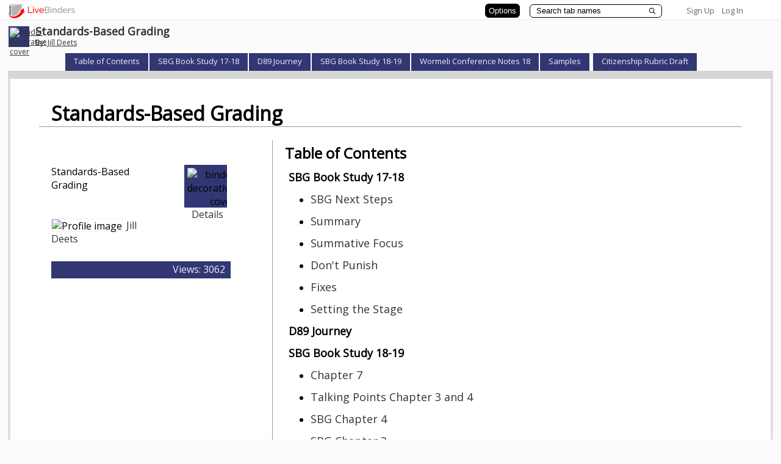

--- FILE ---
content_type: text/plain; charset=utf-8
request_url: https://www.livebinders.com/services/jsonrpc
body_size: 2364
content:
{ "result" : "{\"id\":\"2431958\",\"tabs\":[{\"name\":\"SBG Book Study 17-18\",\"selectedSubtab\":0,\"template\":{\"type\":8,\"framesHTML\":[],\"media\":[{\"id\":18363832,\"idx\":0,\"content_type\":\"jmi/webpage\",\"url\":\"/media/get/MTgzNjM4MzA=\",\"originating_url\":\"/media/get/MTgzNjM4MzA=\",\"thumbnail_url\":\"/media/get_thumb/MTgzNjM4MzA=\",\"author\":\"\",\"notes\":\"\",\"description\":\"/media/get/MTgzNjM4MzA=\",\"properties\":0,\"added\":true}],\"dimensions\":[]},\"id\":\"c6b60f73-7ebb-71e5-adc3-4f24a98a63a0\",\"subtabs\":[{\"name\":\"SBG Next Steps\",\"selectedSubtab\":-1,\"template\":{\"type\":8,\"framesHTML\":[],\"media\":[{\"id\":18878082,\"idx\":0,\"content_type\":\"jmi/webpage\",\"url\":\"/media/get/MTg4NzgwNzk=\",\"originating_url\":\"/media/get/MTg4NzgwNzk=\",\"thumbnail_url\":\"/media/get_thumb/MTg4NzgwNzk=\",\"author\":\"\",\"notes\":\"\",\"description\":\"/media/get/MTg4NzgwNzk=\",\"properties\":0,\"added\":true}],\"dimensions\":[]},\"id\":\"373bd834-6bc9-d857-8fe6-80044fcea704\"},{\"name\":\"Summary\",\"selectedSubtab\":-1,\"template\":{\"type\":8,\"framesHTML\":[],\"media\":[{\"id\":18364003,\"idx\":0,\"content_type\":\"jmi/webpage\",\"url\":\"/media/get/MTgzNjM5ODE=\",\"originating_url\":\"/media/get/MTgzNjM5ODE=\",\"thumbnail_url\":\"/media/get_thumb/MTgzNjM5ODE=\",\"author\":\"\",\"notes\":\"\",\"description\":\"/media/get/MTgzNjM5ODE=\",\"properties\":0,\"added\":true}],\"dimensions\":[]},\"id\":\"41bfcba7-e842-3fe9-b03d-32cbdf44bac3\"},{\"name\":\"Summative Focus\",\"selectedSubtab\":-1,\"template\":{\"type\":8,\"framesHTML\":[],\"media\":[{\"id\":18363886,\"idx\":0,\"content_type\":\"jmi/webpage\",\"url\":\"/media/get/MTgzNjM4Nzc=\",\"originating_url\":\"/media/get/MTgzNjM4Nzc=\",\"thumbnail_url\":\"/media/get_thumb/MTgzNjM4Nzc=\",\"author\":\"\",\"notes\":\"\",\"description\":\"/media/get/MTgzNjM4Nzc=\",\"properties\":0,\"added\":true}],\"dimensions\":[]},\"id\":\"70c4b24b-b19c-de32-b005-5548f925289b\"},{\"name\":\"Don't Punish\",\"selectedSubtab\":-1,\"template\":{\"type\":8,\"framesHTML\":[],\"media\":[{\"id\":18363810,\"idx\":0,\"content_type\":\"jmi/webpage\",\"url\":\"/media/get/MTgzNjM4MDA=\",\"originating_url\":\"/media/get/MTgzNjM4MDA=\",\"thumbnail_url\":\"/media/get_thumb/MTgzNjM4MDA=\",\"author\":\"\",\"notes\":\"\",\"description\":\"/media/get/MTgzNjM4MDA=\",\"properties\":0,\"added\":true}],\"dimensions\":[]},\"id\":\"21e5b4a3-1762-2836-0588-a469264233a0\"},{\"name\":\"Fixes\",\"selectedSubtab\":-1,\"template\":{\"type\":8,\"framesHTML\":[],\"media\":[{\"id\":18363809,\"idx\":0,\"content_type\":\"jmi/webpage\",\"url\":\"/media/get/MTgzNjM3OTY=\",\"originating_url\":\"/media/get/MTgzNjM3OTY=\",\"thumbnail_url\":\"/media/get_thumb/MTgzNjM3OTY=\",\"author\":\"\",\"notes\":\"\",\"description\":\"/media/get/MTgzNjM3OTY=\",\"properties\":0,\"added\":true}],\"dimensions\":[]},\"id\":\"a6c8277c-6b14-cbf4-8a0f-07ef677d7480\"},{\"name\":\"Setting the Stage\",\"selectedSubtab\":-1,\"template\":{\"type\":8,\"framesHTML\":[],\"media\":[{\"id\":18363850,\"idx\":0,\"content_type\":\"jmi/webpage\",\"url\":\"/media/get/MTgzNjM4NDM=\",\"originating_url\":\"/media/get/MTgzNjM4NDM=\",\"thumbnail_url\":\"/media/get_thumb/MTgzNjM4NDM=\",\"author\":\"\",\"notes\":\"\",\"description\":\"/media/get/MTgzNjM4NDM=\",\"properties\":0,\"added\":true}],\"dimensions\":[]},\"id\":\"a2a1a4cc-0550-10ce-dbc4-c32503ae4d98\"}]},{\"name\":\"D89 Journey\",\"selectedSubtab\":-1,\"template\":{\"type\":8,\"framesHTML\":[],\"media\":[{\"id\":18877964,\"idx\":0,\"content_type\":\"jmi/webpage\",\"url\":\"/media/get/MTg4Nzc5NjI=\",\"originating_url\":\"/media/get/MTg4Nzc5NjI=\",\"thumbnail_url\":\"/media/get_thumb/MTg4Nzc5NjI=\",\"author\":\"\",\"notes\":\"\",\"description\":\"/media/get/MTg4Nzc5NjI=\",\"properties\":0,\"added\":true}],\"dimensions\":[]},\"id\":\"4ac47744-caec-5b0c-16fc-1dd743a19767\"},{\"name\":\"SBG Book Study 18-19\",\"selectedSubtab\":-1,\"template\":{\"type\":8,\"framesHTML\":[],\"media\":[{\"id\":18369210,\"idx\":0,\"content_type\":\"jmi/webpage\",\"url\":\"/media/get/MTgzNjQxNDk=\",\"originating_url\":\"/media/get/MTgzNjQxNDk=\",\"thumbnail_url\":\"/media/get_thumb/MTgzNjQxNDk=\",\"author\":\"\",\"notes\":\"\",\"description\":\"/media/get/MTgzNjQxNDk=\",\"properties\":0,\"added\":true}],\"dimensions\":[]},\"id\":\"7cc964a5-8038-fca4-d4f1-97dc9ea37ebb\",\"subtabs\":[{\"name\":\"Chapter 7\",\"selectedSubtab\":-1,\"template\":{\"type\":8,\"framesHTML\":[],\"media\":[{\"id\":19107694,\"idx\":0,\"content_type\":\"jmi/webpage\",\"url\":\"/media/get/MTkxMDc2OTI=\",\"originating_url\":\"/media/get/MTkxMDc2OTI=\",\"thumbnail_url\":\"/media/get_thumb/MTkxMDc2OTI=\",\"author\":\"\",\"notes\":\"\",\"description\":\"/media/get/MTkxMDc2OTI=\",\"properties\":0,\"added\":true}],\"dimensions\":[]},\"id\":\"175d74d5-631e-e7ae-8de3-5f605facfeb5\"},{\"name\":\"Talking Points Chapter 3 and 4\",\"selectedSubtab\":-1,\"template\":{\"type\":8,\"framesHTML\":[],\"media\":[{\"id\":18713994,\"idx\":0,\"content_type\":\"jmi/webpage\",\"url\":\"/media/get/MTg3MTM5OTI=\",\"originating_url\":\"/media/get/MTg3MTM5OTI=\",\"thumbnail_url\":\"/media/get_thumb/MTg3MTM5OTI=\",\"author\":\"\",\"notes\":\"\",\"description\":\"/media/get/MTg3MTM5OTI=\",\"properties\":0,\"added\":true}],\"dimensions\":[]},\"id\":\"567d9b7f-22c2-64df-b153-f355e8e12048\"},{\"name\":\"SBG Chapter 4\",\"selectedSubtab\":-1,\"template\":{\"type\":8,\"framesHTML\":[],\"media\":[{\"id\":18603980,\"idx\":0,\"content_type\":\"jmi/webpage\",\"url\":\"/media/get/MTg2MDM5NzA=\",\"originating_url\":\"/media/get/MTg2MDM5NzA=\",\"thumbnail_url\":\"/media/get_thumb/MTg2MDM5NzA=\",\"author\":\"\",\"notes\":\"\",\"description\":\"/media/get/MTg2MDM5NzA=\",\"properties\":0,\"added\":true}],\"dimensions\":[]},\"id\":\"870ffd33-7171-c9b4-b066-5193f0f4f36c\"},{\"name\":\"SBG Chapter 3\",\"selectedSubtab\":-1,\"template\":{\"type\":8,\"framesHTML\":[],\"media\":[{\"id\":18603979,\"idx\":0,\"content_type\":\"jmi/webpage\",\"url\":\"/media/get/MTg2MDM5Njk=\",\"originating_url\":\"/media/get/MTg2MDM5Njk=\",\"thumbnail_url\":\"/media/get_thumb/MTg2MDM5Njk=\",\"author\":\"\",\"notes\":\"\",\"description\":\"/media/get/MTg2MDM5Njk=\",\"properties\":0,\"added\":true}],\"dimensions\":[]},\"id\":\"91267a4f-1021-fe42-80a3-dd91c5ce1d94\"},{\"name\":\"SBG Chapter 2\",\"selectedSubtab\":-1,\"template\":{\"type\":8,\"framesHTML\":[],\"media\":[{\"id\":18603978,\"idx\":0,\"content_type\":\"jmi/webpage\",\"url\":\"/media/get/MTg2MDM5Nzc=\",\"originating_url\":\"/media/get/MTg2MDM5Nzc=\",\"thumbnail_url\":\"/media/get_thumb/MTg2MDM5Nzc=\",\"author\":\"\",\"notes\":\"\",\"description\":\"/media/get/MTg2MDM5Nzc=\",\"properties\":0,\"added\":true}],\"dimensions\":[]},\"id\":\"42cb8e48-1804-d8d3-4712-4cf4d0564329\"}]},{\"name\":\"Wormeli  Conference Notes 18\",\"selectedSubtab\":-1,\"template\":{\"type\":8,\"framesHTML\":[],\"media\":[{\"id\":18877925,\"idx\":0,\"content_type\":\"jmi/webpage\",\"url\":\"/media/get/MTg4Nzc5MTk=\",\"originating_url\":\"/media/get/MTg4Nzc5MTk=\",\"thumbnail_url\":\"/media/get_thumb/MTg4Nzc5MTk=\",\"author\":\"\",\"notes\":\"\",\"description\":\"/media/get/MTg4Nzc5MTk=\",\"properties\":0,\"added\":true}],\"dimensions\":[]},\"id\":\"037bc326-b91d-cbd4-3878-96913d33189d\"},{\"name\":\"Samples\",\"selectedSubtab\":-1,\"template\":{\"type\":8,\"framesHTML\":[],\"media\":[{\"idx\":0,\"id\":0,\"content_type\":\"jmi/blank\"}],\"dimensions\":[]},\"id\":\"2b95fe98-085d-4ea3-80ff-aefc1976af9c\",\"subtabs\":[{\"name\":\"Report Cards\",\"selectedSubtab\":-1,\"template\":{\"type\":8,\"framesHTML\":[],\"media\":[{\"idx\":0,\"id\":0,\"content_type\":\"jmi/blank\"}],\"dimensions\":[]},\"id\":\"31ab4720-691a-f247-5886-94e2773ad021\",\"subtabs\":[{\"name\":\"ISBE EL\",\"selectedSubtab\":-1,\"template\":{\"type\":8,\"framesHTML\":[],\"media\":[{\"id\":19026040,\"idx\":0,\"content_type\":\"jmi/webpage\",\"url\":\"/media/get/MTkwMjYwMjU=\",\"originating_url\":\"/media/get/MTkwMjYwMjU=\",\"thumbnail_url\":\"/media/get_thumb/MTkwMjYwMjU=\",\"author\":\"\",\"notes\":\"\",\"description\":\"/media/get/MTkwMjYwMjU=\",\"properties\":0,\"added\":true}],\"dimensions\":[]},\"id\":\"ce7b77da-f6ee-5ee0-04a8-fcf89ba3fde8\"},{\"name\":\"1st\",\"selectedSubtab\":-1,\"template\":{\"type\":8,\"framesHTML\":[],\"media\":[{\"id\":18878212,\"idx\":0,\"content_type\":\"jmi/webpage\",\"url\":\"https://drive.google.com/file/d/1yQ8G4TRhs9UkemGS6_uUow69W6BsR5b4/view\",\"originating_url\":\"https://drive.google.com/file/d/1yQ8G4TRhs9UkemGS6_uUow69W6BsR5b4/view\",\"thumbnail_url\":\"/assets/web.png\",\"author\":\"\",\"notes\":\"\",\"description\":\"https://drive.google.com/file/d/1yQ8G4TRhs9UkemGS6_uUow69W6BsR5b4/view\",\"properties\":0,\"added\":true}],\"dimensions\":[]},\"id\":\"c46bbd61-2617-fea8-6e6e-cbca7dbc60b3\"},{\"name\":\"5th\",\"selectedSubtab\":-1,\"template\":{\"type\":8,\"framesHTML\":[],\"media\":[{\"id\":18878213,\"idx\":0,\"content_type\":\"jmi/webpage\",\"url\":\"https://drive.google.com/file/d/1WzozELunUojRj7_YsdeABSnERaY0E-Oc/view\",\"originating_url\":\"https://drive.google.com/file/d/1WzozELunUojRj7_YsdeABSnERaY0E-Oc/view\",\"thumbnail_url\":\"/assets/web.png\",\"author\":\"\",\"notes\":\"\",\"description\":\"https://drive.google.com/file/d/1WzozELunUojRj7_YsdeABSnERaY0E-Oc/view\",\"properties\":0,\"added\":true}],\"dimensions\":[]},\"id\":\"6a3027af-eaa8-3c2f-f413-bb457c65a373\"}]},{\"name\":\"Guide\",\"selectedSubtab\":-1,\"template\":{\"type\":8,\"framesHTML\":[],\"media\":[{\"id\":18363833,\"idx\":0,\"content_type\":\"jmi/webpage\",\"url\":\"/media/get/MTgzNjM4Mjg=\",\"originating_url\":\"/media/get/MTgzNjM4Mjg=\",\"thumbnail_url\":\"/media/get_thumb/MTgzNjM4Mjg=\",\"author\":\"\",\"notes\":\"\",\"description\":\"/media/get/MTgzNjM4Mjg=\",\"properties\":0,\"added\":true}],\"dimensions\":[]},\"id\":\"dd7d38e3-9664-6478-39ba-a57fe17679da\"},{\"name\":\"Handbook\",\"selectedSubtab\":-1,\"template\":{\"type\":8,\"framesHTML\":[],\"media\":[{\"id\":18363811,\"idx\":0,\"content_type\":\"jmi/webpage\",\"url\":\"/media/get/MTgzNjM4MDg=\",\"originating_url\":\"/media/get/MTgzNjM4MDg=\",\"thumbnail_url\":\"/media/get_thumb/MTgzNjM4MDg=\",\"author\":\"\",\"notes\":\"\",\"description\":\"/media/get/MTgzNjM4MDg=\",\"properties\":0,\"added\":true}],\"dimensions\":[]},\"id\":\"33f3369d-f37f-4b64-bf5d-e8e896255851\"}]},{\"name\":\"Citizenship Rubric Draft\",\"selectedSubtab\":-1,\"template\":{\"type\":8,\"framesHTML\":[],\"media\":[{\"id\":18877899,\"idx\":0,\"content_type\":\"jmi/webpage\",\"url\":\"/media/frame/MTg4Nzc4OTQ=\",\"originating_url\":\"/media/get/MTg4Nzc4OTQ=\",\"thumbnail_url\":\"/media/get_thumb/MTg4Nzc4OTQ=\",\"author\":\"\",\"notes\":\"\",\"description\":\"/media/frame/MTg4Nzc4OTQ=\",\"properties\":1,\"added\":true}],\"dimensions\":[]},\"id\":\"b53707cd-c8b0-64b6-d83c-4b984a0ec354\",\"subtabs\":[{\"name\":\"Learner Qualities\",\"selectedSubtab\":-1,\"template\":{\"type\":8,\"framesHTML\":[],\"media\":[{\"id\":18877912,\"idx\":0,\"content_type\":\"jmi/webpage\",\"url\":\"/media/get/MTg4Nzc5MDE=\",\"originating_url\":\"/media/get/MTg4Nzc5MDE=\",\"thumbnail_url\":\"/media/get_thumb/MTg4Nzc5MDE=\",\"author\":\"\",\"notes\":\"\",\"description\":\"/media/get/MTg4Nzc5MDE=\",\"properties\":0,\"added\":true}],\"dimensions\":[]},\"id\":\"bab2923d-cd7d-5467-21de-0e62093c5e35\"}]}],\"selectedTab\":3,\"thumbnail_url\":\"/media/get_thumb/MTgzNjM3OTY=\",\"version\":38,\"defaultTabColor\":\"#313773\",\"defaultSubtabColor\":\"#CDCDCD\",\"defaultBasetabColor\":\"#808080\",\"tocPosition\":0,\"displayTitleTab\":-1,\"tabLayout\":\"top\",\"tabShape\":\"square\",\"subTabShape\":\"square\",\"baseTabShape\":\"square\"}", "error":"", "id": 1, "jsonrpc": "2.0" }